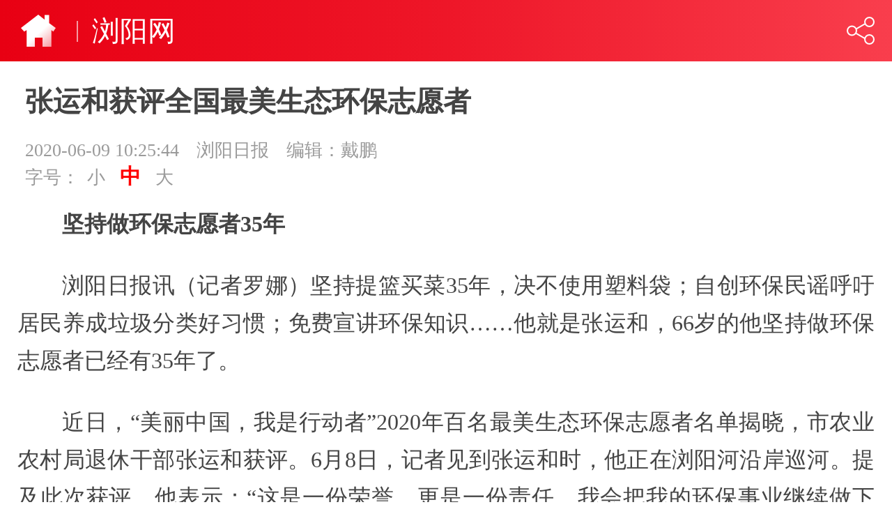

--- FILE ---
content_type: text/html
request_url: https://wap.lyrb.com.cn/content/2020/06/09/7323400.html
body_size: 4872
content:










    
  

    <html>
    <head>

  
    <meta http-equiv="content-type" content="text/html; charset=utf-8"/>
	<meta http-equiv="X-UA-Compatible" content="IE=edge,chrome=1"/>
	<meta name="viewport" content="width=device-width, initial-scale=1"/>

    <meta name="robots" content="index,follow"/> 


        <link rel='canonical' href='http://www.lyrb.com.cn/content/2020/06/09/7323400.html'>


    <link href="//j.rednet.cn/site/static/wap/css/content.css" rel="stylesheet" type="text/css"/>

        
    <script type="text/javascript" src="//j.rednet.cn/site/static/js/lib/rem_js.js"></script>
    <script type="text/javascript" src="//j.rednet.cn/site/static/js/lib/jquery.js"></script>
    <script type="text/javascript" src="//j.rednet.cn/site/static/js/config.js"></script>    
    <!-- <script type="text/javascript" src="//j.rednet.cn/site/static/js/wxshare.js"></script> -->

        <link rel="stylesheet" href="//moment.rednet.cn/css/swiper.min.css">
        <link href="//moment.rednet.cn/css/jplayer.blue.monday.min.css" rel="stylesheet" type="text/css" />
        <link href="//j.rednet.cn/css/plyr.css" rel="stylesheet">
        <script type="text/javascript" src="//j.rednet.cn/site/static/js/lib/jquery.js"></script>
        <script type="text/javascript" src="//moment.rednet.cn/js/common.js"></script>
        <script type="text/javascript" src="//moment.rednet.cn/js/iscroll-zoom.js"></script>
        <script type="text/javascript" src="//moment.rednet.cn/js/jquery.jplayer.min.js"></script>
        <script type="text/javascript" src='//j.rednet.cn/js/plyr.polyfilled.js'></script>


        <style>
            .plyr__poster {
                background-color: #000; 
                background-size: 100% 100%;
            }
            .plyr__video-wrapper .video-plyr{
                text-indent: 0  !important;
            }
            .plyr__control--overlaid {
                background: rgba(0,0,0,.7)  !important;
                padding: 0 !important;
            }
            .plyr__control--overlaid:focus, .plyr__control--overlaid:hover ,.plyr--video .plyr__control:hover{
                background: rgba(0,0,0,.7) !important;
            }
            .plyr__control--overlaid svg ,.tcp-skin .vjs-big-play-button .vjs-button-icon,.tcp-skin .vjs-big-play-button{
                width: 58px !important;
                height: 58px !important;
            }
            .plyr__control--overlaid svg{
                left: 0 !important;
            }
            .plyr video.fullscreen{
                height: 100% !important;
                width: 100% !important;
            }
        </style>

    <title>张运和获评全国最美生态环保志愿者-浏阳网</title>

    <meta name="filetype" content="1"/>
    <meta name="publishedtype" content="1"/>
    <meta name="pagetype" content="1"/>
    <meta name="catalogs" content="14399"/>
    <meta name="contentid" content="7323400"/>
    <meta name="publishdate" content="2020-06-09 10:25:44"/>
    <meta name="author" content=""/>
    <meta name="source" content="浏阳日报"/>

    <meta name="Keywords" content="张运和,红网"/>
    <meta name="Description" content="" />
    <meta name="Copyright" content="湖南红网" />

    <script type="text/javascript" src="//j.rednet.cn/site/static/wap/js/wap-function.js"></script>
    <script>
        //pageStaticFilesPath=http://wap.lyrb.com.cn
		var WXSHARE_TITLE = "张运和获评全国最美生态环保志愿者";
		var WXSHARE_DESC = "";
		WXSHARE_LOGO = "";
        var wapShareLogoUrl = "http://wap.lyrb.com.cn/images/wxDefualtShareLogo.jpg";
       
		if(WXSHARE_LOGO==""||(!WXSHARE_LOGO)){
			//WXSHARE_LOGO = "http://wap.lyrb.com.cn/images/logo.png";
             if (wapShareLogoUrl!=""){
                 WXSHARE_LOGO = wapShareLogoUrl;
             }else{
                 WXSHARE_LOGO = "https://j.rednet.cn/site/static/wap/images/logo-wap-share.jpg";
             }
            
		}
	</script>
    </head>
    <body>
    <div id="mask"></div>
	<div id="mask2"></div>
    
        <header>
            <div class="header">
                <div class="return home">
                    <a href="http://wap.lyrb.com.cn">
                        <img src="https://j.rednet.cn/site/static/wap/images/home.svg" alt="">
                    </a>
                </div>			
                <div class="nav_channelName">浏阳网</div>
                <a class="forward"></a>
                <div class="share" id="share">
                    <div class="title">
                        <span>分享到</span>
                        <i></i>
                    </div>
                    <div class="sharbox clear">
                        <ul>
                            <li><a class="wechat" title="微信朋友圈"></a>微信朋友圈</li>
                            <li><a class="weixin" title="微信好友"></a>微信好友</li>
                            <li><a href="javascript:void(0);" onclick="weibo()" class="sina" data-cmd="tsina" title="微博"></a>微博</li>
                            <li><a class="qq" title="QQ好友"></a>QQ好友</li>
                        </ul>
                    </div>
                    <div class="cancel clear" id="close"><a>取消</a></div>
                </div>
                <div class="sharewechat"></div>
            </div>
        </header>

        <div class="main">                
            <div class="title">
                <h3>张运和获评全国最美生态环保志愿者</h3>
                <span class="time">2020-06-09 10:25:44</span>

                <span class="from">浏阳日报</span>

                <span class="from">编辑：戴鹏</span>
                <br><span class="font-setting">字号：<span  class="font-small">小</span><span  class="font-medium current">中</span><span class="font-big">大</span>
            </div>
            <div class="content">
                <p style="text-indent: 2em; text-align: justify;"><strong>坚持做环保志愿者35年</strong></p><p style="text-indent: 2em; text-align: justify;">浏阳日报讯（记者罗娜）坚持提篮买菜35年，决不使用塑料袋；自创环保民谣呼吁居民养成垃圾分类好习惯；免费宣讲环保知识……他就是张运和，66岁的他坚持做环保志愿者已经有35年了。</p><p style="text-indent: 2em; text-align: justify;">近日，“美丽中国，我是行动者”2020年百名最美生态环保志愿者名单揭晓，市农业农村局退休干部张运和获评。6月8日，记者见到张运和时，他正在浏阳河沿岸巡河。提及此次获评，他表示：“这是一份荣誉，更是一份责任，我会把我的环保事业继续做下去。”</p><p style="text-indent: 2em; text-align: justify;">责任践行于行动之中。张运和现定居长沙，但每每回到浏阳，他不是约上老友叙旧，而是到浏阳河边巡河。6月5日，他从长沙回浏做的第一件事就是巡河，还规划了线路。“这么多年了，巡河已经成了我的‘职业病’，哪怕去了外地，我都会习惯性地看看河流，发现问题就马上联系相关负责人。”张运和说。</p><p style="text-indent: 2em; text-align: justify;">除了巡河，张运和的另一项重要工作便是“授课”。一开始，张运和只是自制展板，在广场上宣讲环保知识，慢慢地，开始有人邀请他去学校、企事业单位宣讲。从2014年至今，张运和已经为不同人群免费授课1200余堂，他还针对不同年龄人群、不同环保主题设计了20余种课件，让环保的声音传得更响、更远。“只要我还做得动，我会一直坚持下去，希望有更多人能和我一起关注环保。”张运和说。</p><p><br/></p>
            </div>

        </div>


    <div class="line"></div>
	<div class="main">

		<div class="down_btn clear" onclick="openApp();">            
			<img src="//j.rednet.cn/site/static/wap/images/wap-icon-phone@2x.png" alt="">
                下载时刻客户端浏览更多新闻
		</div>
	</div>

    <footer>
        <div class="logo"><img src="http://wap.lyrb.com.cn/images/wap-logo@2x.png" alt=""></div>
        <div class="copyright">Copyright &copy; Rednet.cn All Rights Reserved <p>版权所有 湖南红网新媒体集团有限公司</p>
        </div>
    </footer>
    
   <!--contentCommonScript S-->
    <script>
<!--contentCommonJsVars S-->

        var siteDomain = "http://www.lyrb.com.cn";
        var siteWapDomain = "http://wap.lyrb.com.cn";
        var siteId = "165";
        var visitChannelId = "14399";    
       
        //var commentFlag = parseInt("$   {(contentObj.commentFlag)?c}");

            var addFavContentId  = "7323400";
            var ckie = siteDomain + '-favCookieUUID-' + addFavContentId;
            var contentId="7323400";
            var contentType="1";
            var defaultCoverImgForIOS = "//j.rednet.cn/site/static/app/images/cover-ios.png";
            var defaultCoverImgForAndroid = "https://j.rednet.cn/site/static/app/images/cover-android.png";

            var openAppDetailUrl; 
            var isAndroid = !!navigator.userAgent.match(/android/ig),
                    isIos = !!navigator.userAgent.match(/iphone|ipod/ig),
                    isIpad = !!navigator.userAgent.match(/ipad/ig),
                    isIos9 = !!navigator.userAgent.match(/OS 9/ig),
                    isWeixin = (/MicroMessenger/ig).test(navigator.userAgent),
                    isQQ = (/qq/ig).test(navigator.userAgent),
                    clientOpenNewsDetailPageUrl = "https://moment.rednet.cn/app/index.html";
                    openAppDetailUrl = clientOpenNewsDetailPageUrl;
                    if(contentId){
                        openAppDetailUrl = "https://moment.rednet.cn/app/index.html?contentId="+contentId+"&contentType="+contentType;
                    }
                    
            var appDownloadUrlIOS = '';
            var appDownloadUrlAppTreasure = '';
            var appDownloadWebUrl = '';
            var appWakeUpUrl = '';


            function openApp(contentId,contentType) {
                if (isIos || isIpad) {
                    if (isWeixin) {
                        window.open(appDownloadUrlIOS, '_blank');
                    } else {
                        $(event.target).attr('href',openAppDetailUrl);
                    }
                } else if (isAndroid) {
                    if (isWeixin || isQQ) {
                        window.open(appDownloadUrlAppTreasure, '_blank'); 
                    } else {
                        window.open(appDownloadWebUrl, '_blank');
                    }
                    setTimeout(function() {
                        window.open(appWakeUpUrl, '_blank');
                    }, 1000);
                } else {
                    window.location.href = appDownloadWebUrl;
                }
            }
<!--contentCommonJsVars E-->
</script>
    <script type="text/javascript" src="//j.rednet.cn/site/static/js/openApp.js?ver=2019-09-17-v1-tsw"></script>
<!--
	<script type="text/javascript" src="//res.wx.qq.com/open/js/jweixin-1.2.0.js"></script>
	<script type="text/javascript" src="//j.rednet.cn/site/static/js/wxshare.js"></script>
-->
    <!--contentCommonScript E-->

<!--contentCommonJsScript  S-->
    <script>
        mutiVideoCheck();

        //  点赞function
        function addFav_wap() {
            setCookie(ckie, contentId + '-fav-' + new Date().getTime());                
            $.ajax({
                type: "put",
                url: APIURL + "/content/star/" + contentId,
                data: {
                    'cookieUUID': getCookie_wap(ckie)
                },
                dataType: 'text',
                success: function(data) {
                    var tmpData = $(".starCount").html();
                    $(".starCount").html(Number(tmpData)+1);
                }
            });
        }
            
        //点赞
        (function(){
            //稿件访问统计
            $.ajax({
                type: "post",
                contentType: "application/json; charset=utf-8",
                url: APIURL + "/content/visit/",
                data: JSON.stringify({
                    contentId: addFavContentId,
                    channelId: visitChannelId,
                    siteId: siteId,
                    terminal: '2',
                    url: window.location.href
                }),
                dataType: 'json',
                success: function (resp) {}
            });

            //get点赞
            $.ajax({
                type: "get",
                url: APIURL + "/content/star/" + addFavContentId,
                success: function(data) {
                    $(".starCount").html(data);
                }
            });

            $("#fav").on('click', function() {
                var cookieUUID = getCookie_wap(ckie)
                
                if (!getCookie_wap(ckie)) {
                    addFav_wap();
                } else {
                    if (cookieUUID && cookieUUID.indexOf(addFavContentId + '-fav') < 0) {
                        addFav_wap();
                    } else {
                        console.log("已点赞");
                    }
                }
            });

            //百度自动推送
            var bp = document.createElement('script');
            var curProtocol = window.location.protocol.split(':')[0];
            if (curProtocol === 'https'){
                bp.src = 'https://zz.bdstatic.com/linksubmit/push.js';
            }else{
                bp.src = 'http://push.zhanzhang.baidu.com/push.js';
            }
            var s = document.getElementsByTagName("script")[0];
            s.parentNode.insertBefore(bp, s);




        })();
        
    </script>
    <script type="text/javascript" src="//res.wx.qq.com/open/js/jweixin-1.2.0.js"></script>

        <script type="text/javascript" src="http://wap.lyrb.com.cn/js/lyrb_wx_share.js"></script>

<!--contentCommonJsScript  E-->
    </body>
    </html>


<style>.main .down_btn{display:none;</style>



--- FILE ---
content_type: text/css
request_url: https://j.rednet.cn/site/static/wap/css/content.css
body_size: 3142
content:
body, div, ol, ul, li, dl, dt, dd, h1, h2, h3, h4, h5, h6, p, a, form, fieldset, legend, input {
    margin: 0;
    padding: 0;
    box-sizing: border-box;
}

html {
    width: 100%;
    font-family: 'Microsoft YaHei';
    font-size: 100px;
    outline: 0;
    -webkit-text-size-adjust: none;
}

body {
    margin: 0;
    position: relative;
    overflow-x: hidden;
}

a:hover, a:link, a:visited, a {
    text-decoration: none;
    color: inherit;
}

ul, li {
    list-style: none
}

.clear {
    clear: both
}

.clearfix:after {
    visibility: hidden;
    display: block;
    font-size: 0;
    content: " ";
    clear: both;
    height: 0;
}

#mask, #mask2 {
    background: #000000;
    width: 100%;
    height: 100%;
    filter: alpha(Opacity=50);
    -moz-opacity: 0.5;
    opacity: 0.5;
    position: absolute;
    top: 0px;
    z-index: 9;
    display: none;
}

#mask2 {
    filter: alpha(Opacity=80);
    -moz-opacity: 0.8;
    opacity: 0.8;
}

header {
    height: 0.88rem;
    padding: 0 0.25rem 0 0;
    background: -webkit-linear-gradient(left, #e80013, #ee1628, #f93e4d);
    background: -o-linear-gradient(left, #e80013, #ee1628, #f93e4d);
    background: -moz-linear-gradient(left, #e80013, #ee1628, #f93e4d);
    background: -mos-linear-gradient(left, #e80013, #ee1628, #f93e4d);
    background: linear-gradient(left, #e80013, #ee1628, #f93e4d);
}

header .logo {
    float: left;
    height: 0.88rem;
    display: flex;
    align-items: center;
}

.wap-content {
    min-height: 87.5vh;
}

header .logo img {
    max-width: 2.5rem;
    max-height: 0.8rem;
    margin: 0 0.3rem;
    display: block;
}

header .forward {
    float: right;
    margin-top: 0.24rem;
    background: url(../images/wap-icon-share@2x.png) no-repeat;
    width: 0.4rem;
    height: 0.4rem;
    background-size: 0.4rem 0.4rem;
    display: block;
}

header .home {
    float: left;
    margin: 0.2rem 0.3rem 0 0.3rem;
    width: 0.5rem;
    height: 0.47rem;
}

.nav_channelName {
    float: left;
    height: 0.3rem;
    line-height: 0.3rem;
    color: #fff;
    font-size: 0.4rem;
    border-left: 2px solid rgba(255, 255, 255, .6);
    margin: 0.3rem 0 0 0;
    padding-left: 0.2rem;
}

.nav_siteName {
    float: left;
    height: 0.3rem;
    line-height: 0.0rem;
    color: #fff;
    font-size: 0.4rem;
    /* border-left: 2px solid rgba(255, 255, 255, .6); */
    margin: 0.3rem 0 0 0;
    padding-left: 0.2rem;
}

.main {
    width: 100%;
    padding: 0 0.25rem;
    box-sizing: border-box;
}

.main .title h3 {
    font-size: 0.4rem;
    color: #444444;
    padding: 0.3rem 0 0.25rem 0.11rem;
}

.main .title span {
    padding: 0 0.1rem 0 0.11rem;
    font-size: 0.26rem;
    color: #9a9a9a;
    font-weight: normal;
}

.main .content {
    font-size: 0.32rem;
    color: #444444;
    line-height: 0.54rem;
    margin-top: 0.2rem;
    text-align: justify;
}

.main .content img {
    max-width: 100% !important;
    height: auto !important;
}

.main .content .fav img, .main .content .like img, .main .content .qifu img {
    width: 0.45rem;
    height: 0.45rem;
    background-size: 100%;
    display: block;
    margin-top: 0.13rem;
}

.main .content p {
    margin-bottom: 0.34rem;
}

.main .like,.main .qifu {
    position: relative;
    border: 2px solid #d9d9d9;
    width: 2rem;
    height: 0.8rem;
    line-height: 0.75rem;
    padding: 0 0.5rem;
    border-radius: 0.8rem;
    margin: 0 auto;
    margin-top: 0.25rem;
    margin-bottom: 0.5rem;
}

.main .like a {
    position: relative;
    top: 10px;
    background: url(../images/wap-icon-like@1x.png) no-repeat;
    width: 0.4rem;
    height: 0.4rem;
    background-size: 0.4rem 0.4rem;
    display: block;
}

.main .qifu a {
    position: relative;
    top: 10px;
    background: url(//moment.rednet.cn/images/ico_hand.png) no-repeat;
    width: 0.4rem;
    height: 0.4rem;
    background-size: 0.4rem 0.4rem;
    display: block;
}

.main .like a:hover {
    background: url(../images/wap-icon-like@2x.png) no-repeat;
    width: 0.4rem;
    height: 0.4rem;
    background-size: 0.4rem 0.4rem;
}

.main .qifu a:hover {
    background: url(//moment.rednet.cn/images/ico_hand_on.png) no-repeat;
    width: 0.4rem;
    height: 0.4rem;
    background-size: 0.4rem 0.4rem;
}

.main .like span,.main .qifu span {
    font-size: 0.28rem;
    color: #999999;
    margin-left: 0.45rem;
    vertical-align: middle;
    position: absolute;
    top: -10px;
}

.main .like span:hover,.main .qifu span:hover {
    color: #d72007;
}

#toLike .favNum {
    /* top: 0; */
}

.share {
    position: absolute;
    width: 95%;
    height: auto;
    background: #fff;
    z-index: 10;
    left: 0.2rem;
    top: 4.5rem;
    padding-top: 0.5rem;
    display: none;
}

.share .title {
    position: relative;
    text-align: center;
}

.share .title span {
    background: #FFF;
    display: inline-block;
    padding: 0px 0.4rem;
    position: relative;
    z-index: 2;
    font-size: 0.28rem;
    color: #bbbbbb;
}

.share .title i {
    background: #dddddd;
    height: 0.02rem;
    overflow: hidden;
    left: 0.5rem;
    bottom: 0.21rem;
    right: 0.5rem;
    position: absolute;
}

.share .sharbox {
    margin-left: 0.5rem;
}

.share .sharbox li {
    text-align: center;
    float: left;
    width: 1.2rem;
    margin: 0.2rem 0.46rem 0.6rem 0;
    font-size: 0.24rem;
}

.share .sharbox a {
    width: 1.1rem;
    height: 1.1rem;
    float: none;
    padding: 0;
    display: inline-block;
    background-size: 1.1rem auto;
}

.share .sharbox li:last-child {
    margin-right: 0;
}

.share .sharbox .wechat {
    background-image: url(../images/wap-icon-share2@2x.png);
    background-position: 0 0;
}

.share .sharbox .weixin {
    background-image: url(../images/wap-icon-share2@2x.png);
    background-position: 0 -1.1rem;
}

.share .sharbox .sina {
    background-image: url(../images/wap-icon-share2@2x.png);
    background-position: 0 -2.2rem;
}

.share .sharbox .qq {
    background-image: url(../images/wap-icon-share2@2x.png);
    background-position: 0 -3.3rem;
}

.share .cancel {
    text-align: center;
    border-top: 1px solid #eeeeee;
    padding: 0.45rem 0;
}

.share .cancel a {
    font-size: 0.32rem;
    color: #545454;
    display: block;
    width: 100%；
}

.sharewechat {
    background: url(../images/guidewxf.png) no-repeat;
    width: 5.23rem;
    height: 3.47rem;
    background-size: 5.23rem 3.47rem;
    position: absolute;
    top: 8.5rem;
    left: 1.13rem;
    display: none;
    z-index: 9;
}

.main .adv .title {
    font-size: 0.24rem;
    color: #545454;
}

.main .adv .title em {
    background: #dc1900;
    width: 0.54rem;
    height: 0.26rem;
    line-height: 0.26rem;
    text-align: center;
    font-size: 0.22rem;
    color: #fff;
    font-style: normal;
    margin-right: 0.2rem;
    display: inline-block;
}

.main .adv img {
    margin: 0.15rem 0 0.3rem 0;
    width: 100%;
}

.line {
    width: 100%;
    border-top: 1px solid #dddddd;
    border-bottom: 1px solid #dddddd;
    background: #f1f1f1;
    height: 0.18rem;
}

.main .hotcomments .title, .taglink .title {
    background: #dc1900;
    margin-top: 0.3rem;
    border-radius: 0.44rem;
    width: 1.4rem;
    height: 0.44rem;
    font-size: 0.26rem;
    color: #fff;
    line-height: 0.44rem;
    text-align: center;
}

.main .hotcomments .list li {
    padding: 0.3rem 0;
}

.main .hotcomments .list .head {
    float: left;
    margin: 0 0.2rem 0 0.1rem;
    width: 0.8rem;
}

.main .hotcomments .list .head img {
    border-radius: 0.5rem;
    width: 0.8rem;
    height: 0.8rem;
}

.main .hotcomments .list .comment_r {
    /* width: 5.7rem; */
    border-bottom: 1px solid #e8e8e8;
    margin-left: 1.25rem;
}

.main .hotcomments .list .comment_r .name {
    font-size: 0.28rem;
    color: #7b7b7b;
    margin: 0.02rem 0 0.2rem 0;
}

.main .hotcomments .list .comment_r .time {
    font-size: 0.24rem;
    color: #a5a5a5;
}

.main .hotcomments .list .comment_r .time span {
    margin-left: 0.3rem;
}

.main .hotcomments .list .comment_r .content {
    font-size: 0.3rem;
    color: #000;
    line-height: 0.48rem;
    margin: 0.3rem 0 0.4rem 0;
}

.main .hotcomments .openmoment {
    width: 4.8rem;
    height: 0.7rem;
    color: #d72007;
    font-size: 0.3rem;
    text-align: center;
    border: 0.02rem solid #e8e8e8;
    background: #fff;
    line-height: 0.66rem;
    border-radius: 0.4rem;
    display: block;
    margin: 0 auto;
    margin-bottom: 0.6rem;
}

.main .taglink_content {
    padding-top: 0.25rem;
}

.main .taglist li {
    position: relative;
    list-style-type: none;
    margin-bottom: 0.4rem;
    height: 1.22rem;
}

.main .tagtitle {
    font-size: 0.36rem;
    width: 68%;
    display: inline-block;
}

.main .tagtitle a {
    overflow: hidden;
    display: -webkit-box;
    -webkit-box-orient: vertical;
    -webkit-line-clamp: 2;
}

.main .taginfo, .userups {
    position: absolute;
}

.main .tagimg img {
    width: 100%;
    height: 1.22rem;
    background-size: 100% auto;
    cursor: pointer;
}

.main .tagimg {
    width: 27.92%;
    height: 1.22rem;
    float: right;
    margin-bottom: 0.4rem;
}

.main .tagimg a {
    display: inline-block;
}

.main .down_btn {
    width: 6rem;
    height: 0.8rem;
    line-height: 0.8rem;
    cursor: pointer;
    color: #fff;
    font-size: 0.3rem;
    border-radius: 0.4rem;
    margin: 1rem auto;
    text-align: center;
    background: -webkit-linear-gradient(left, #e80013, #ee1628, #f93e4d);
    background: -o-linear-gradient(left, #e80013, #ee1628, #f93e4d);
    background: -moz-linear-gradient(left, #e80013, #ee1628, #f93e4d);
    background: -mos-linear-gradient(left, #e80013, #ee1628, #f93e4d);
    background: linear-gradient(left, #e80013, #ee1628, #f93e4d);
}

.main .down_btn img:first-child {
    width: 0.3rem;
    height: 0.3rem;
    margin-top: -0.05rem;
}

.main .down_btn img {
    margin: 0 0.1rem 0 0;
    vertical-align: middle;
    background-size: 1.48rem 0.45rem;
    width: 1.48rem;
    height: 0.45rem;
}

footer {
    background: #dc1900;
    height: 1.16rem;
    width: 100%;
    display: flex;
    align-items: center;
}

footer .logo {
    height: 1.16rem;
    display: flex;
    align-items: center;
    margin: 0 0.3rem;
}

footer .copyright {
    color: #fff;
    font-size: 0.18rem;
    font-family: arial;
}

footer .logo img {
    max-height: 0.6rem;
}

/* 底部下载弹出层 */

.footer {
    height: 0.88rem;
    position: fixed;
    left: 0;
    right: 0;
    bottom: 0;
    background-color: rgba(0, 0, 0, .8);
    user-select: none;
    -ms-user-select: none;
    -moz-user-select: none;
    -webkit-user-select: none;
}

.left-1 {
    float: left;
    margin: 0.06rem 0 0 0.25rem;
}

.left-1 img {
    width: 0.75rem;
    height: 0.75rem;
}

.left-2 {
    float: left;
    height: 0.88rem;
    line-height: 0.88rem;
    margin-left: 0.25rem;
    font-size: 0.4rem;
    font-weight: 700;
}

.left-3 {
    float: left;
    margin: 0.32rem 0 0 0.25rem;
}

.right-1 {
    text-align: center;
    top: 0.2rem;
    right: 1rem;
    float: left;
    width: 1.3rem;
    height: 0.48rem;
    line-height: 0.46rem;
    border-radius: 4px;
    font-size: 0.20rem;
    font-weight: 700;
    position: absolute;
    border: 1px solid #fff;
}

.footer-left-2, .pop-tip, .right-1 {
    color: #FFF;
}

.right-1:hover, .right-1:link, .right-1:visited {
    color: #fff;
}

.footer .close {
    position: absolute;
    top: 0;
    right: 0;
}

.footer .close img {
    width: 0.52rem;
    height: 0.52rem;
}

/*------------- 组图详情 -----------------*/

.img_description .index em, .title {
    font-weight: 700
}

.img_description .index em {
    font-size: 0.44rem;
    font-style: normal;
    color: #FFF;
    color: #dc1900;
}

.img_description .index span {
    font-size: 0.44rem;
    color: #fff;
}

.img_description .index span:last-child {
    font-size: 0.34rem;
}

.img_mode {
    z-index: 9999;
    height: 0.88rem;
    position: fixed;
    top: 0;
    left: 0;
    right: 0;
    background: url(../images/wap-background-title@3x.png) repeat-x;
    background-size: auto 0.88rem;
}

.img_mode .return {
    float: left;
    margin: 0.34rem 0.3rem 0 0.3rem;
    background: url(../images/wap-icon-return@2x.png) no-repeat;
    background-size: 0.11rem 0.2rem;
    width: 0.11rem;
    height: 0.2rem;
}

.img_mode .logo img {
    width: auto;
    max-height: 0.6rem;
    float: left;
    margin: 0 0.2rem;
}

.img_mode .icon {
    float: left;
    background: url(../images/wap-icon-pic@2x.png) no-repeat;
    width: 0.86rem;
    height: 0.42rem;
    background-size: 0.86rem 0.42rem;
    margin: 0.22rem 0 0 0;
}

.img_content {
    background: #333;
}

.img_content, .img_content_div, .img_content_div div {
    width: 100%;
    height: 100%;
    overflow: hidden;
}

.footer {
    display: block
}

.img_content_div {
    float: left;
    margin-left: 100%;
    text-align: center;
    /* background: url(/images/logo-bg.png) center no-repeat */
}

.img_content_div:first-child {
    margin-left: 0
}

.img_content_div img {
    display: none;
    width: 100%;
    max-width: 100%;
    max-height: auto;
}

.img_description {
    position: absolute;
    left: 0;
    right: 0;
    bottom: 0;
    padding: 0.32rem 0.3rem;
    background-size: 100% auto;
    background: rgba(0, 0, 0, .5);
    text-align: left;
}

.img_description .title {
    float: left;
    display: block;
    overflow: hidden;
    text-overflow: ellipsis;
    max-width: 5.5rem;
    color: #FFF;
    font-size: 0.4rem;
    line-height: 0.46rem;
}

.img_description .index {
    float: right
}

.description {
    clear: both;
    z-index: 9998;
    color: #FFF;
    max-height: 2.1rem;
    font-size: 0.32rem;
    margin-top: 0.15rem;
    overflow-y: auto;
    line-height: 0.54rem;
}

.description::-webkit-scrollbar {
    width: 6px;
}

.description::-webkit-scrollbar-thumb {
    border-radius: 10px;
    -webkit-box-shadow: inset 0 0 5px rgba(0, 0, 0, 0.2);
    background: #7b7b7b;
}

.description::-webkit-scrollbar-track {
    -webkit-box-shadow: inset 0 0 5px rgba(110, 110, 110, 0.5);
    border-radius: 10px;
    background: rgba(51, 51, 51, 0.8);
}

.main .content .description {
    color: #444444;
    max-height: unset;
    overflow-y: unset;
}

.img_preview_content {
    display: none;
    padding: 0.79rem 0.16rem 0.98rem;
    overflow-y: auto
}

.img_preview, .img_preview_left, .img_preview_right {
    display: none;
    float: left
}

.img_preview_left {
    margin-right: 0.16rem
}

.img_preview_left, .img_preview_right {
    width: 2.96rem
}

.img_preview img {
    float: left;
    width: 100%;
    margin-bottom: 0.2rem
}

.img_preview_left img, .img_preview_right img {
    float: left;
    width: 2.96rem;
    min-height: 0.94rem;
    margin-bottom: 0.2rem;
    /* background: url(images/logo-bg.png) center no-repeat; */
    cursor: pointer
}

.swiper-container-groupimg {
    width: 100%;
    height: 100%;
}

.swiper-slide {
    background: #333;
    text-align: center;
    display: flex;
    align-items: center;
}

.swiper-slide img {
    margin: 0 auto;
    max-width: 100%;
    max-height: 100%;
    margin-top: -2rem;
}

.swiper-pagination {
    color: #fff;
    right: 0;
    top: 0.3rem;
    text-align: right !important;
    height: 0.46rem;
    font-size: 0.46rem;
    font-family: arial;
    padding-right: 0.3rem;
}

.swiper-pagination-current {
    color: #dc1900;
    font-weight: 700;
}

.swiper-pagination-total {
    font-size: 0.34rem;
    font-weight: normal;
}

.swiper-slide .img_description .title {
    float: unset;
}

/* 底部媒体查询 */

/* @media screen and (max-width:380px) {
    footer .copyright {
        line-height: 0.32rem;
    }
    header .logo {
        margin-top: -0.05rem;
    }
}

@media screen and (max-width:320px) {
    header .logo {
        margin-top: -0.12rem;
    }
} */

.font-setting span.current {
    font-size: 0.3rem;
    color: #ff0000;
    font-weight: 900;
    position: relative;
}

/*
.title {
    font-size: 0.5rem;
    line-height: 0.68rem;
    padding-top: 0.55rem;
    font-weight: 900;
}
.content {
    line-height: 0.64rem;
    font-size: 0.38rem;
    color: #222222;
    font-weight: 400;
}
*/

.big .content {
    font-size: 0.42rem;
}
.news.big .title {
    font-size: 0.54rem;
}
.small .title {
    font-size: 0.4rem;
}
.small .content {
    font-size: 0.28rem;
}


--- FILE ---
content_type: application/javascript; charset=utf-8
request_url: https://j.rednet.cn/site/static/js/openApp.js?ver=2019-09-17-v1-tsw
body_size: 558
content:
function openApp(contentId,contentType) {
    if (isIos || isIpad) {
        if (isWeixin) {
            window.open(appDownloadUrlIOS, '_blank');
        } else {
            $(event.target).attr('href',openAppDetailUrl);
        }
    } else if (isAndroid) {
        if (isWeixin || isQQ) {
            window.open(appDownloadUrlAppTreasure, '_blank'); 
        } else {
            window.open(appDownloadWebUrl, '_blank');
        }
        setTimeout(function() {
            window.open(appWakeUpUrl, '_blank');
        }, 1000);
    } else {
        window.location.href = appDownloadWebUrl;
    }
}

if(window.location.href.indexOf("ostype") > -1 ){ $(".header-appClient").hide();}



/* 字体设置 及显示更多设置 */
(function(){
    if($(".main").height()>1200){
        $(".main").addClass("packed")
        $(".show-article").show();
    }
    $(".show-article .more").on('click',function(){
        $(".show-article").hide();
        $(".main").removeClass("packed")
    })
    $(".font-setting").on('click',function(e){
      if($(e.target).hasClass('font-small')){
        $(".main").removeClass("big");
        $(".main").addClass("small");
      }else if($(e.target).hasClass('font-big')){
        $(".main").removeClass("small");
        $(".main").addClass("big");
      }else if($(e.target).hasClass('font-medium')){
        $(".main").removeClass("small");
        $(".main").removeClass("big");
      }else{
        return;
      }
      $(".font-setting span").removeClass("current");
      $(e.target).addClass('current')
    });
})();

/*加载辟谣举报链接*/
var head= document.getElementsByTagName('footer')[0];
var script= document.createElement('script');
script.type= 'text/javascript';
script.src= '//j.rednet.cn/site/static/wap/js/pypt-function.js';
head.appendChild(script);
/*加载结束*/

/*** 图形表格 ***/
$(".dydata").each(function(){
    var iframeHeight = $(this).prop("height");
    var iframeWidth = $(this).prop("width");
    var pageWidth = (window.innerWidth > 0) ? window.innerWidth : (screen.width)
    if(iframeWidth > pageWidth){
           var width = pageWidth *0.9;
           $(this).prop("width",width);
          $(this).prop("height",width*iframeHeight/iframeWidth);
    }
});


--- FILE ---
content_type: application/javascript; charset=utf-8
request_url: https://j.rednet.cn/site/static/wap/js/pypt-function.js
body_size: 314
content:


	$(function(){  
		var siteDomains=["pypt-wap.rednet.cn"];
        //append(),在父级最后追加一个子元素  
		var indexs = $.inArray(window.location.host, siteDomains);  //console.log(indexs);      //结果：index=1
        if(indexs >=0){
            $("footer").before('<div class="report flex"><div class="rumour flex" onclick="location.href=\'http://pypt-wap.rednet.cn/content/wap-yyjbt.html\';"><img src="http://pypt-wap.rednet.cn/images/icon_yy@2x.png" alt="">谣言举报台</div><div class="phone">举报热线：82965620</div></div><style>.report {flex-direction: column;align-items: center;text-align: center;padding: 0.3rem 0;box-sizing: border-box;}.report > div {width: 96%;height: 0.88rem;line-height: 0.88rem;border-radius: 0.1rem;font-size: 0.32rem;margin:0 auto}.report .rumour {background: #0558C0;color: #fff;margin-bottom: 0.2rem;justify-content: center;align-items: center;}.report .rumour img {width: 0.36rem;height: 0.36rem;margin-right: 0.2rem;}.report .phone {border: 0.02rem solid #0558C0;color: #0958C2;}</style>');
			
			}
        
	}); 



--- FILE ---
content_type: image/svg+xml
request_url: https://j.rednet.cn/site/static/wap/images/home.svg
body_size: 703
content:
<?xml version="1.0" encoding="UTF-8" standalone="no"?><!DOCTYPE svg PUBLIC "-//W3C//DTD SVG 1.1//EN" "http://www.w3.org/Graphics/SVG/1.1/DTD/svg11.dtd"><svg width="100%" height="100%" viewBox="0 0 25 24" version="1.1" xmlns="http://www.w3.org/2000/svg" xmlns:xlink="http://www.w3.org/1999/xlink" xml:space="preserve" xmlns:serif="http://www.serif.com/" style="fill-rule:evenodd;clip-rule:evenodd;stroke-linejoin:round;stroke-miterlimit:1.41421;"><path id="home" d="M10,23.463l-5.931,0l0,-11.851l-1.718,1.021l-2.351,-2.578l12.451,-9.565l4.589,3.615l0,-3.339l3.242,0l0,5.82l4.718,3.469l-1.783,2.578l-1.314,-1.021l0,11.851l-6.403,0l0,-6.463l-5.5,0l0,6.463Z" style="fill:url(#_Linear1);"/><defs><linearGradient id="_Linear1" x1="0" y1="0" x2="1" y2="0" gradientUnits="userSpaceOnUse" gradientTransform="matrix(8.5,9.5,-9.5,8.5,12.5,14)"><stop offset="0" style="stop-color:#fff;stop-opacity:1"/><stop offset="1" style="stop-color:#f89ea5;stop-opacity:1"/></linearGradient></defs></svg>